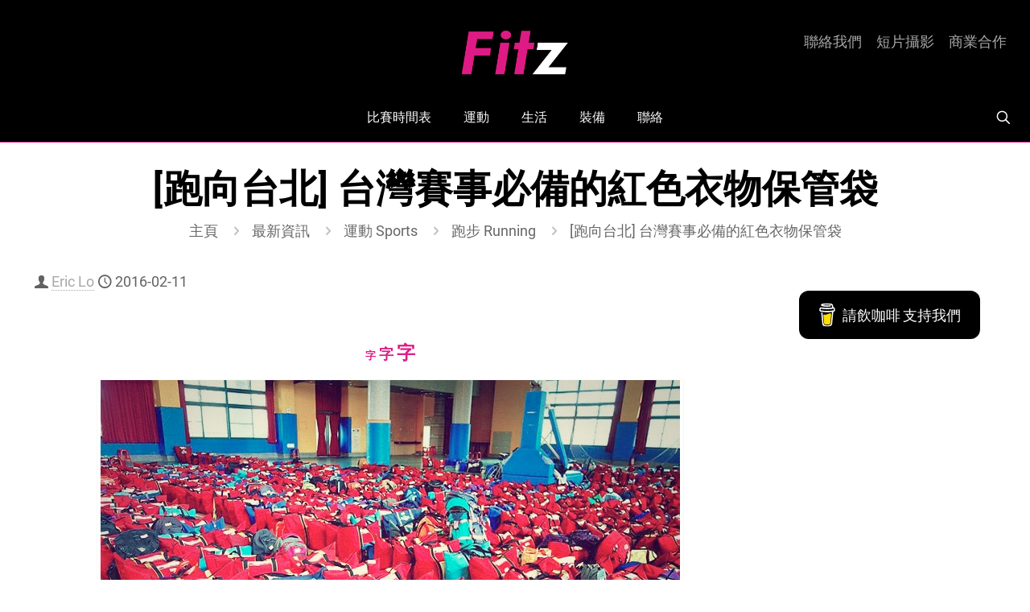

--- FILE ---
content_type: text/html; charset=utf-8
request_url: https://www.google.com/recaptcha/api2/anchor?ar=1&k=6LfAxJ0UAAAAAG0BR7NnDcmhCirNSCNxoTCbFwYE&co=aHR0cHM6Ly9maXR6LmhrOjQ0Mw..&hl=en&v=N67nZn4AqZkNcbeMu4prBgzg&size=invisible&anchor-ms=20000&execute-ms=30000&cb=uesyt1e1ap29
body_size: 48578
content:
<!DOCTYPE HTML><html dir="ltr" lang="en"><head><meta http-equiv="Content-Type" content="text/html; charset=UTF-8">
<meta http-equiv="X-UA-Compatible" content="IE=edge">
<title>reCAPTCHA</title>
<style type="text/css">
/* cyrillic-ext */
@font-face {
  font-family: 'Roboto';
  font-style: normal;
  font-weight: 400;
  font-stretch: 100%;
  src: url(//fonts.gstatic.com/s/roboto/v48/KFO7CnqEu92Fr1ME7kSn66aGLdTylUAMa3GUBHMdazTgWw.woff2) format('woff2');
  unicode-range: U+0460-052F, U+1C80-1C8A, U+20B4, U+2DE0-2DFF, U+A640-A69F, U+FE2E-FE2F;
}
/* cyrillic */
@font-face {
  font-family: 'Roboto';
  font-style: normal;
  font-weight: 400;
  font-stretch: 100%;
  src: url(//fonts.gstatic.com/s/roboto/v48/KFO7CnqEu92Fr1ME7kSn66aGLdTylUAMa3iUBHMdazTgWw.woff2) format('woff2');
  unicode-range: U+0301, U+0400-045F, U+0490-0491, U+04B0-04B1, U+2116;
}
/* greek-ext */
@font-face {
  font-family: 'Roboto';
  font-style: normal;
  font-weight: 400;
  font-stretch: 100%;
  src: url(//fonts.gstatic.com/s/roboto/v48/KFO7CnqEu92Fr1ME7kSn66aGLdTylUAMa3CUBHMdazTgWw.woff2) format('woff2');
  unicode-range: U+1F00-1FFF;
}
/* greek */
@font-face {
  font-family: 'Roboto';
  font-style: normal;
  font-weight: 400;
  font-stretch: 100%;
  src: url(//fonts.gstatic.com/s/roboto/v48/KFO7CnqEu92Fr1ME7kSn66aGLdTylUAMa3-UBHMdazTgWw.woff2) format('woff2');
  unicode-range: U+0370-0377, U+037A-037F, U+0384-038A, U+038C, U+038E-03A1, U+03A3-03FF;
}
/* math */
@font-face {
  font-family: 'Roboto';
  font-style: normal;
  font-weight: 400;
  font-stretch: 100%;
  src: url(//fonts.gstatic.com/s/roboto/v48/KFO7CnqEu92Fr1ME7kSn66aGLdTylUAMawCUBHMdazTgWw.woff2) format('woff2');
  unicode-range: U+0302-0303, U+0305, U+0307-0308, U+0310, U+0312, U+0315, U+031A, U+0326-0327, U+032C, U+032F-0330, U+0332-0333, U+0338, U+033A, U+0346, U+034D, U+0391-03A1, U+03A3-03A9, U+03B1-03C9, U+03D1, U+03D5-03D6, U+03F0-03F1, U+03F4-03F5, U+2016-2017, U+2034-2038, U+203C, U+2040, U+2043, U+2047, U+2050, U+2057, U+205F, U+2070-2071, U+2074-208E, U+2090-209C, U+20D0-20DC, U+20E1, U+20E5-20EF, U+2100-2112, U+2114-2115, U+2117-2121, U+2123-214F, U+2190, U+2192, U+2194-21AE, U+21B0-21E5, U+21F1-21F2, U+21F4-2211, U+2213-2214, U+2216-22FF, U+2308-230B, U+2310, U+2319, U+231C-2321, U+2336-237A, U+237C, U+2395, U+239B-23B7, U+23D0, U+23DC-23E1, U+2474-2475, U+25AF, U+25B3, U+25B7, U+25BD, U+25C1, U+25CA, U+25CC, U+25FB, U+266D-266F, U+27C0-27FF, U+2900-2AFF, U+2B0E-2B11, U+2B30-2B4C, U+2BFE, U+3030, U+FF5B, U+FF5D, U+1D400-1D7FF, U+1EE00-1EEFF;
}
/* symbols */
@font-face {
  font-family: 'Roboto';
  font-style: normal;
  font-weight: 400;
  font-stretch: 100%;
  src: url(//fonts.gstatic.com/s/roboto/v48/KFO7CnqEu92Fr1ME7kSn66aGLdTylUAMaxKUBHMdazTgWw.woff2) format('woff2');
  unicode-range: U+0001-000C, U+000E-001F, U+007F-009F, U+20DD-20E0, U+20E2-20E4, U+2150-218F, U+2190, U+2192, U+2194-2199, U+21AF, U+21E6-21F0, U+21F3, U+2218-2219, U+2299, U+22C4-22C6, U+2300-243F, U+2440-244A, U+2460-24FF, U+25A0-27BF, U+2800-28FF, U+2921-2922, U+2981, U+29BF, U+29EB, U+2B00-2BFF, U+4DC0-4DFF, U+FFF9-FFFB, U+10140-1018E, U+10190-1019C, U+101A0, U+101D0-101FD, U+102E0-102FB, U+10E60-10E7E, U+1D2C0-1D2D3, U+1D2E0-1D37F, U+1F000-1F0FF, U+1F100-1F1AD, U+1F1E6-1F1FF, U+1F30D-1F30F, U+1F315, U+1F31C, U+1F31E, U+1F320-1F32C, U+1F336, U+1F378, U+1F37D, U+1F382, U+1F393-1F39F, U+1F3A7-1F3A8, U+1F3AC-1F3AF, U+1F3C2, U+1F3C4-1F3C6, U+1F3CA-1F3CE, U+1F3D4-1F3E0, U+1F3ED, U+1F3F1-1F3F3, U+1F3F5-1F3F7, U+1F408, U+1F415, U+1F41F, U+1F426, U+1F43F, U+1F441-1F442, U+1F444, U+1F446-1F449, U+1F44C-1F44E, U+1F453, U+1F46A, U+1F47D, U+1F4A3, U+1F4B0, U+1F4B3, U+1F4B9, U+1F4BB, U+1F4BF, U+1F4C8-1F4CB, U+1F4D6, U+1F4DA, U+1F4DF, U+1F4E3-1F4E6, U+1F4EA-1F4ED, U+1F4F7, U+1F4F9-1F4FB, U+1F4FD-1F4FE, U+1F503, U+1F507-1F50B, U+1F50D, U+1F512-1F513, U+1F53E-1F54A, U+1F54F-1F5FA, U+1F610, U+1F650-1F67F, U+1F687, U+1F68D, U+1F691, U+1F694, U+1F698, U+1F6AD, U+1F6B2, U+1F6B9-1F6BA, U+1F6BC, U+1F6C6-1F6CF, U+1F6D3-1F6D7, U+1F6E0-1F6EA, U+1F6F0-1F6F3, U+1F6F7-1F6FC, U+1F700-1F7FF, U+1F800-1F80B, U+1F810-1F847, U+1F850-1F859, U+1F860-1F887, U+1F890-1F8AD, U+1F8B0-1F8BB, U+1F8C0-1F8C1, U+1F900-1F90B, U+1F93B, U+1F946, U+1F984, U+1F996, U+1F9E9, U+1FA00-1FA6F, U+1FA70-1FA7C, U+1FA80-1FA89, U+1FA8F-1FAC6, U+1FACE-1FADC, U+1FADF-1FAE9, U+1FAF0-1FAF8, U+1FB00-1FBFF;
}
/* vietnamese */
@font-face {
  font-family: 'Roboto';
  font-style: normal;
  font-weight: 400;
  font-stretch: 100%;
  src: url(//fonts.gstatic.com/s/roboto/v48/KFO7CnqEu92Fr1ME7kSn66aGLdTylUAMa3OUBHMdazTgWw.woff2) format('woff2');
  unicode-range: U+0102-0103, U+0110-0111, U+0128-0129, U+0168-0169, U+01A0-01A1, U+01AF-01B0, U+0300-0301, U+0303-0304, U+0308-0309, U+0323, U+0329, U+1EA0-1EF9, U+20AB;
}
/* latin-ext */
@font-face {
  font-family: 'Roboto';
  font-style: normal;
  font-weight: 400;
  font-stretch: 100%;
  src: url(//fonts.gstatic.com/s/roboto/v48/KFO7CnqEu92Fr1ME7kSn66aGLdTylUAMa3KUBHMdazTgWw.woff2) format('woff2');
  unicode-range: U+0100-02BA, U+02BD-02C5, U+02C7-02CC, U+02CE-02D7, U+02DD-02FF, U+0304, U+0308, U+0329, U+1D00-1DBF, U+1E00-1E9F, U+1EF2-1EFF, U+2020, U+20A0-20AB, U+20AD-20C0, U+2113, U+2C60-2C7F, U+A720-A7FF;
}
/* latin */
@font-face {
  font-family: 'Roboto';
  font-style: normal;
  font-weight: 400;
  font-stretch: 100%;
  src: url(//fonts.gstatic.com/s/roboto/v48/KFO7CnqEu92Fr1ME7kSn66aGLdTylUAMa3yUBHMdazQ.woff2) format('woff2');
  unicode-range: U+0000-00FF, U+0131, U+0152-0153, U+02BB-02BC, U+02C6, U+02DA, U+02DC, U+0304, U+0308, U+0329, U+2000-206F, U+20AC, U+2122, U+2191, U+2193, U+2212, U+2215, U+FEFF, U+FFFD;
}
/* cyrillic-ext */
@font-face {
  font-family: 'Roboto';
  font-style: normal;
  font-weight: 500;
  font-stretch: 100%;
  src: url(//fonts.gstatic.com/s/roboto/v48/KFO7CnqEu92Fr1ME7kSn66aGLdTylUAMa3GUBHMdazTgWw.woff2) format('woff2');
  unicode-range: U+0460-052F, U+1C80-1C8A, U+20B4, U+2DE0-2DFF, U+A640-A69F, U+FE2E-FE2F;
}
/* cyrillic */
@font-face {
  font-family: 'Roboto';
  font-style: normal;
  font-weight: 500;
  font-stretch: 100%;
  src: url(//fonts.gstatic.com/s/roboto/v48/KFO7CnqEu92Fr1ME7kSn66aGLdTylUAMa3iUBHMdazTgWw.woff2) format('woff2');
  unicode-range: U+0301, U+0400-045F, U+0490-0491, U+04B0-04B1, U+2116;
}
/* greek-ext */
@font-face {
  font-family: 'Roboto';
  font-style: normal;
  font-weight: 500;
  font-stretch: 100%;
  src: url(//fonts.gstatic.com/s/roboto/v48/KFO7CnqEu92Fr1ME7kSn66aGLdTylUAMa3CUBHMdazTgWw.woff2) format('woff2');
  unicode-range: U+1F00-1FFF;
}
/* greek */
@font-face {
  font-family: 'Roboto';
  font-style: normal;
  font-weight: 500;
  font-stretch: 100%;
  src: url(//fonts.gstatic.com/s/roboto/v48/KFO7CnqEu92Fr1ME7kSn66aGLdTylUAMa3-UBHMdazTgWw.woff2) format('woff2');
  unicode-range: U+0370-0377, U+037A-037F, U+0384-038A, U+038C, U+038E-03A1, U+03A3-03FF;
}
/* math */
@font-face {
  font-family: 'Roboto';
  font-style: normal;
  font-weight: 500;
  font-stretch: 100%;
  src: url(//fonts.gstatic.com/s/roboto/v48/KFO7CnqEu92Fr1ME7kSn66aGLdTylUAMawCUBHMdazTgWw.woff2) format('woff2');
  unicode-range: U+0302-0303, U+0305, U+0307-0308, U+0310, U+0312, U+0315, U+031A, U+0326-0327, U+032C, U+032F-0330, U+0332-0333, U+0338, U+033A, U+0346, U+034D, U+0391-03A1, U+03A3-03A9, U+03B1-03C9, U+03D1, U+03D5-03D6, U+03F0-03F1, U+03F4-03F5, U+2016-2017, U+2034-2038, U+203C, U+2040, U+2043, U+2047, U+2050, U+2057, U+205F, U+2070-2071, U+2074-208E, U+2090-209C, U+20D0-20DC, U+20E1, U+20E5-20EF, U+2100-2112, U+2114-2115, U+2117-2121, U+2123-214F, U+2190, U+2192, U+2194-21AE, U+21B0-21E5, U+21F1-21F2, U+21F4-2211, U+2213-2214, U+2216-22FF, U+2308-230B, U+2310, U+2319, U+231C-2321, U+2336-237A, U+237C, U+2395, U+239B-23B7, U+23D0, U+23DC-23E1, U+2474-2475, U+25AF, U+25B3, U+25B7, U+25BD, U+25C1, U+25CA, U+25CC, U+25FB, U+266D-266F, U+27C0-27FF, U+2900-2AFF, U+2B0E-2B11, U+2B30-2B4C, U+2BFE, U+3030, U+FF5B, U+FF5D, U+1D400-1D7FF, U+1EE00-1EEFF;
}
/* symbols */
@font-face {
  font-family: 'Roboto';
  font-style: normal;
  font-weight: 500;
  font-stretch: 100%;
  src: url(//fonts.gstatic.com/s/roboto/v48/KFO7CnqEu92Fr1ME7kSn66aGLdTylUAMaxKUBHMdazTgWw.woff2) format('woff2');
  unicode-range: U+0001-000C, U+000E-001F, U+007F-009F, U+20DD-20E0, U+20E2-20E4, U+2150-218F, U+2190, U+2192, U+2194-2199, U+21AF, U+21E6-21F0, U+21F3, U+2218-2219, U+2299, U+22C4-22C6, U+2300-243F, U+2440-244A, U+2460-24FF, U+25A0-27BF, U+2800-28FF, U+2921-2922, U+2981, U+29BF, U+29EB, U+2B00-2BFF, U+4DC0-4DFF, U+FFF9-FFFB, U+10140-1018E, U+10190-1019C, U+101A0, U+101D0-101FD, U+102E0-102FB, U+10E60-10E7E, U+1D2C0-1D2D3, U+1D2E0-1D37F, U+1F000-1F0FF, U+1F100-1F1AD, U+1F1E6-1F1FF, U+1F30D-1F30F, U+1F315, U+1F31C, U+1F31E, U+1F320-1F32C, U+1F336, U+1F378, U+1F37D, U+1F382, U+1F393-1F39F, U+1F3A7-1F3A8, U+1F3AC-1F3AF, U+1F3C2, U+1F3C4-1F3C6, U+1F3CA-1F3CE, U+1F3D4-1F3E0, U+1F3ED, U+1F3F1-1F3F3, U+1F3F5-1F3F7, U+1F408, U+1F415, U+1F41F, U+1F426, U+1F43F, U+1F441-1F442, U+1F444, U+1F446-1F449, U+1F44C-1F44E, U+1F453, U+1F46A, U+1F47D, U+1F4A3, U+1F4B0, U+1F4B3, U+1F4B9, U+1F4BB, U+1F4BF, U+1F4C8-1F4CB, U+1F4D6, U+1F4DA, U+1F4DF, U+1F4E3-1F4E6, U+1F4EA-1F4ED, U+1F4F7, U+1F4F9-1F4FB, U+1F4FD-1F4FE, U+1F503, U+1F507-1F50B, U+1F50D, U+1F512-1F513, U+1F53E-1F54A, U+1F54F-1F5FA, U+1F610, U+1F650-1F67F, U+1F687, U+1F68D, U+1F691, U+1F694, U+1F698, U+1F6AD, U+1F6B2, U+1F6B9-1F6BA, U+1F6BC, U+1F6C6-1F6CF, U+1F6D3-1F6D7, U+1F6E0-1F6EA, U+1F6F0-1F6F3, U+1F6F7-1F6FC, U+1F700-1F7FF, U+1F800-1F80B, U+1F810-1F847, U+1F850-1F859, U+1F860-1F887, U+1F890-1F8AD, U+1F8B0-1F8BB, U+1F8C0-1F8C1, U+1F900-1F90B, U+1F93B, U+1F946, U+1F984, U+1F996, U+1F9E9, U+1FA00-1FA6F, U+1FA70-1FA7C, U+1FA80-1FA89, U+1FA8F-1FAC6, U+1FACE-1FADC, U+1FADF-1FAE9, U+1FAF0-1FAF8, U+1FB00-1FBFF;
}
/* vietnamese */
@font-face {
  font-family: 'Roboto';
  font-style: normal;
  font-weight: 500;
  font-stretch: 100%;
  src: url(//fonts.gstatic.com/s/roboto/v48/KFO7CnqEu92Fr1ME7kSn66aGLdTylUAMa3OUBHMdazTgWw.woff2) format('woff2');
  unicode-range: U+0102-0103, U+0110-0111, U+0128-0129, U+0168-0169, U+01A0-01A1, U+01AF-01B0, U+0300-0301, U+0303-0304, U+0308-0309, U+0323, U+0329, U+1EA0-1EF9, U+20AB;
}
/* latin-ext */
@font-face {
  font-family: 'Roboto';
  font-style: normal;
  font-weight: 500;
  font-stretch: 100%;
  src: url(//fonts.gstatic.com/s/roboto/v48/KFO7CnqEu92Fr1ME7kSn66aGLdTylUAMa3KUBHMdazTgWw.woff2) format('woff2');
  unicode-range: U+0100-02BA, U+02BD-02C5, U+02C7-02CC, U+02CE-02D7, U+02DD-02FF, U+0304, U+0308, U+0329, U+1D00-1DBF, U+1E00-1E9F, U+1EF2-1EFF, U+2020, U+20A0-20AB, U+20AD-20C0, U+2113, U+2C60-2C7F, U+A720-A7FF;
}
/* latin */
@font-face {
  font-family: 'Roboto';
  font-style: normal;
  font-weight: 500;
  font-stretch: 100%;
  src: url(//fonts.gstatic.com/s/roboto/v48/KFO7CnqEu92Fr1ME7kSn66aGLdTylUAMa3yUBHMdazQ.woff2) format('woff2');
  unicode-range: U+0000-00FF, U+0131, U+0152-0153, U+02BB-02BC, U+02C6, U+02DA, U+02DC, U+0304, U+0308, U+0329, U+2000-206F, U+20AC, U+2122, U+2191, U+2193, U+2212, U+2215, U+FEFF, U+FFFD;
}
/* cyrillic-ext */
@font-face {
  font-family: 'Roboto';
  font-style: normal;
  font-weight: 900;
  font-stretch: 100%;
  src: url(//fonts.gstatic.com/s/roboto/v48/KFO7CnqEu92Fr1ME7kSn66aGLdTylUAMa3GUBHMdazTgWw.woff2) format('woff2');
  unicode-range: U+0460-052F, U+1C80-1C8A, U+20B4, U+2DE0-2DFF, U+A640-A69F, U+FE2E-FE2F;
}
/* cyrillic */
@font-face {
  font-family: 'Roboto';
  font-style: normal;
  font-weight: 900;
  font-stretch: 100%;
  src: url(//fonts.gstatic.com/s/roboto/v48/KFO7CnqEu92Fr1ME7kSn66aGLdTylUAMa3iUBHMdazTgWw.woff2) format('woff2');
  unicode-range: U+0301, U+0400-045F, U+0490-0491, U+04B0-04B1, U+2116;
}
/* greek-ext */
@font-face {
  font-family: 'Roboto';
  font-style: normal;
  font-weight: 900;
  font-stretch: 100%;
  src: url(//fonts.gstatic.com/s/roboto/v48/KFO7CnqEu92Fr1ME7kSn66aGLdTylUAMa3CUBHMdazTgWw.woff2) format('woff2');
  unicode-range: U+1F00-1FFF;
}
/* greek */
@font-face {
  font-family: 'Roboto';
  font-style: normal;
  font-weight: 900;
  font-stretch: 100%;
  src: url(//fonts.gstatic.com/s/roboto/v48/KFO7CnqEu92Fr1ME7kSn66aGLdTylUAMa3-UBHMdazTgWw.woff2) format('woff2');
  unicode-range: U+0370-0377, U+037A-037F, U+0384-038A, U+038C, U+038E-03A1, U+03A3-03FF;
}
/* math */
@font-face {
  font-family: 'Roboto';
  font-style: normal;
  font-weight: 900;
  font-stretch: 100%;
  src: url(//fonts.gstatic.com/s/roboto/v48/KFO7CnqEu92Fr1ME7kSn66aGLdTylUAMawCUBHMdazTgWw.woff2) format('woff2');
  unicode-range: U+0302-0303, U+0305, U+0307-0308, U+0310, U+0312, U+0315, U+031A, U+0326-0327, U+032C, U+032F-0330, U+0332-0333, U+0338, U+033A, U+0346, U+034D, U+0391-03A1, U+03A3-03A9, U+03B1-03C9, U+03D1, U+03D5-03D6, U+03F0-03F1, U+03F4-03F5, U+2016-2017, U+2034-2038, U+203C, U+2040, U+2043, U+2047, U+2050, U+2057, U+205F, U+2070-2071, U+2074-208E, U+2090-209C, U+20D0-20DC, U+20E1, U+20E5-20EF, U+2100-2112, U+2114-2115, U+2117-2121, U+2123-214F, U+2190, U+2192, U+2194-21AE, U+21B0-21E5, U+21F1-21F2, U+21F4-2211, U+2213-2214, U+2216-22FF, U+2308-230B, U+2310, U+2319, U+231C-2321, U+2336-237A, U+237C, U+2395, U+239B-23B7, U+23D0, U+23DC-23E1, U+2474-2475, U+25AF, U+25B3, U+25B7, U+25BD, U+25C1, U+25CA, U+25CC, U+25FB, U+266D-266F, U+27C0-27FF, U+2900-2AFF, U+2B0E-2B11, U+2B30-2B4C, U+2BFE, U+3030, U+FF5B, U+FF5D, U+1D400-1D7FF, U+1EE00-1EEFF;
}
/* symbols */
@font-face {
  font-family: 'Roboto';
  font-style: normal;
  font-weight: 900;
  font-stretch: 100%;
  src: url(//fonts.gstatic.com/s/roboto/v48/KFO7CnqEu92Fr1ME7kSn66aGLdTylUAMaxKUBHMdazTgWw.woff2) format('woff2');
  unicode-range: U+0001-000C, U+000E-001F, U+007F-009F, U+20DD-20E0, U+20E2-20E4, U+2150-218F, U+2190, U+2192, U+2194-2199, U+21AF, U+21E6-21F0, U+21F3, U+2218-2219, U+2299, U+22C4-22C6, U+2300-243F, U+2440-244A, U+2460-24FF, U+25A0-27BF, U+2800-28FF, U+2921-2922, U+2981, U+29BF, U+29EB, U+2B00-2BFF, U+4DC0-4DFF, U+FFF9-FFFB, U+10140-1018E, U+10190-1019C, U+101A0, U+101D0-101FD, U+102E0-102FB, U+10E60-10E7E, U+1D2C0-1D2D3, U+1D2E0-1D37F, U+1F000-1F0FF, U+1F100-1F1AD, U+1F1E6-1F1FF, U+1F30D-1F30F, U+1F315, U+1F31C, U+1F31E, U+1F320-1F32C, U+1F336, U+1F378, U+1F37D, U+1F382, U+1F393-1F39F, U+1F3A7-1F3A8, U+1F3AC-1F3AF, U+1F3C2, U+1F3C4-1F3C6, U+1F3CA-1F3CE, U+1F3D4-1F3E0, U+1F3ED, U+1F3F1-1F3F3, U+1F3F5-1F3F7, U+1F408, U+1F415, U+1F41F, U+1F426, U+1F43F, U+1F441-1F442, U+1F444, U+1F446-1F449, U+1F44C-1F44E, U+1F453, U+1F46A, U+1F47D, U+1F4A3, U+1F4B0, U+1F4B3, U+1F4B9, U+1F4BB, U+1F4BF, U+1F4C8-1F4CB, U+1F4D6, U+1F4DA, U+1F4DF, U+1F4E3-1F4E6, U+1F4EA-1F4ED, U+1F4F7, U+1F4F9-1F4FB, U+1F4FD-1F4FE, U+1F503, U+1F507-1F50B, U+1F50D, U+1F512-1F513, U+1F53E-1F54A, U+1F54F-1F5FA, U+1F610, U+1F650-1F67F, U+1F687, U+1F68D, U+1F691, U+1F694, U+1F698, U+1F6AD, U+1F6B2, U+1F6B9-1F6BA, U+1F6BC, U+1F6C6-1F6CF, U+1F6D3-1F6D7, U+1F6E0-1F6EA, U+1F6F0-1F6F3, U+1F6F7-1F6FC, U+1F700-1F7FF, U+1F800-1F80B, U+1F810-1F847, U+1F850-1F859, U+1F860-1F887, U+1F890-1F8AD, U+1F8B0-1F8BB, U+1F8C0-1F8C1, U+1F900-1F90B, U+1F93B, U+1F946, U+1F984, U+1F996, U+1F9E9, U+1FA00-1FA6F, U+1FA70-1FA7C, U+1FA80-1FA89, U+1FA8F-1FAC6, U+1FACE-1FADC, U+1FADF-1FAE9, U+1FAF0-1FAF8, U+1FB00-1FBFF;
}
/* vietnamese */
@font-face {
  font-family: 'Roboto';
  font-style: normal;
  font-weight: 900;
  font-stretch: 100%;
  src: url(//fonts.gstatic.com/s/roboto/v48/KFO7CnqEu92Fr1ME7kSn66aGLdTylUAMa3OUBHMdazTgWw.woff2) format('woff2');
  unicode-range: U+0102-0103, U+0110-0111, U+0128-0129, U+0168-0169, U+01A0-01A1, U+01AF-01B0, U+0300-0301, U+0303-0304, U+0308-0309, U+0323, U+0329, U+1EA0-1EF9, U+20AB;
}
/* latin-ext */
@font-face {
  font-family: 'Roboto';
  font-style: normal;
  font-weight: 900;
  font-stretch: 100%;
  src: url(//fonts.gstatic.com/s/roboto/v48/KFO7CnqEu92Fr1ME7kSn66aGLdTylUAMa3KUBHMdazTgWw.woff2) format('woff2');
  unicode-range: U+0100-02BA, U+02BD-02C5, U+02C7-02CC, U+02CE-02D7, U+02DD-02FF, U+0304, U+0308, U+0329, U+1D00-1DBF, U+1E00-1E9F, U+1EF2-1EFF, U+2020, U+20A0-20AB, U+20AD-20C0, U+2113, U+2C60-2C7F, U+A720-A7FF;
}
/* latin */
@font-face {
  font-family: 'Roboto';
  font-style: normal;
  font-weight: 900;
  font-stretch: 100%;
  src: url(//fonts.gstatic.com/s/roboto/v48/KFO7CnqEu92Fr1ME7kSn66aGLdTylUAMa3yUBHMdazQ.woff2) format('woff2');
  unicode-range: U+0000-00FF, U+0131, U+0152-0153, U+02BB-02BC, U+02C6, U+02DA, U+02DC, U+0304, U+0308, U+0329, U+2000-206F, U+20AC, U+2122, U+2191, U+2193, U+2212, U+2215, U+FEFF, U+FFFD;
}

</style>
<link rel="stylesheet" type="text/css" href="https://www.gstatic.com/recaptcha/releases/N67nZn4AqZkNcbeMu4prBgzg/styles__ltr.css">
<script nonce="W767m6w0h1vIxjuKhlisWw" type="text/javascript">window['__recaptcha_api'] = 'https://www.google.com/recaptcha/api2/';</script>
<script type="text/javascript" src="https://www.gstatic.com/recaptcha/releases/N67nZn4AqZkNcbeMu4prBgzg/recaptcha__en.js" nonce="W767m6w0h1vIxjuKhlisWw">
      
    </script></head>
<body><div id="rc-anchor-alert" class="rc-anchor-alert"></div>
<input type="hidden" id="recaptcha-token" value="[base64]">
<script type="text/javascript" nonce="W767m6w0h1vIxjuKhlisWw">
      recaptcha.anchor.Main.init("[\x22ainput\x22,[\x22bgdata\x22,\x22\x22,\[base64]/[base64]/[base64]/[base64]/[base64]/[base64]/KGcoTywyNTMsTy5PKSxVRyhPLEMpKTpnKE8sMjUzLEMpLE8pKSxsKSksTykpfSxieT1mdW5jdGlvbihDLE8sdSxsKXtmb3IobD0odT1SKEMpLDApO08+MDtPLS0pbD1sPDw4fFooQyk7ZyhDLHUsbCl9LFVHPWZ1bmN0aW9uKEMsTyl7Qy5pLmxlbmd0aD4xMDQ/[base64]/[base64]/[base64]/[base64]/[base64]/[base64]/[base64]\\u003d\x22,\[base64]\x22,\x22e8K5esOvZ8KHTMOUThZqJsKRW8OVRH5Ow6jCiinCsmnCiDDCsVDDkV92w6YkD8OoUHE0wp/[base64]/Cg07DkmvDrsOtWRQURsKJw4V9w4TDslPDu8OQE8KiYCTDpn7DvMKoI8OMGlkRw6g4WsOVwp45C8OlCAcLwpvCncOtwoBDwqYEUX7DrlsYwrrDjsKWwoTDpsKNwpVnADPCjMK4N34GwpPDkMKWPQsIIcO7wrvCnhrDtcOVRGQiwo3CosKpM8O6U0DCuMOdw7/DkMK1w5HDu25Zw6lmUDR5w5tFX1kqE0PDocO1K2/ChFfCi0LDjsObCHTCm8K+Pj7CsG/Cj05IPMODwonCn3DDtWgvAU7DjHfDq8KMwpsTGkYrbMORUMKrwp/CpsOHAhzDmhTDqsOGKcOQwp/DqMKHcEjDh2DDjyViwrzCpcO4MMOucz5mY27CnMKaJMOSFsKjE3nCl8K9NsK9TxvDqS/DpcObAMKwwpF1wpPCm8Ouw4DDshwlFWnDvVAdwq3CusKCVcKnwoTDnhbCpcKOwr/DjcK5KX7Cn8OWLEoXw4k5IlbCo8OHw4bDgcOLOWdVw7wrw6bDqUFew48aakrCtAh5w4/DlnvDghHDhsKCXjHDk8O1wrjDnsKUw5Y2TyIJw7ELJsOac8OUOVDCpMKzwonCuMO6MMOBwqs5DcO8wqnCu8K6w49UFcKEeMKzTRXCh8OjwqEuwrBdwpvDj3rCrsOcw6PCnzLDocKjwr7DusKBMsO0T0pCw4rCqQ4oU8Kkwo/Dh8KIw6rCssKJXcKvw4HDlsKbCcO7wrjDnMKDwqPDo1YHG0cOw4XCohPCt2oww6YmJShXwqIVdsOTwow/wpHDhsKvH8K4FUtWe3PCgcOQMQ9XRMK0wqg4NcOOw43DtHQlfcKHA8ONw7bDqQjDvMOlw55bGcOLw7jDgxJ9wrLCtsO2wrcQOztYTsO0bQDCnm4/wrYZw77CviDCjhPDvMKow4EPwq3DtlTCosKNw5HClSDDm8KbYsO0w5EFZmLCscKlcy42wrNfw6XCnMKkw5/Du8OoZ8KHwqVBbhvDhMOgWcKeScOqeMOTwqHChyXCt8KLw7fCrW1kKEM6w71QRyrCnMK1AVFRBXF/w5BHw77CncO8Mj3CksOODGrDnMOIw5PCi2HCusKoZMK1SsKowqdywpo1w5/Duw/ConvCmMKiw6dre0VpM8KGwpLDgFLDrMKWHD3DmmsuwpbCtcOtwpYQwoXCksOTwq/DgjjDiHo1e3/CgRMJEcKHXsONw6MYWcKkVsOjLkA7w73Ck8Oufh/[base64]/HMOvwozCpkDCqcOjT8Kdwr/Cpy4XQHTDocOjwq/DtUECG1HDt8ORKcOhw6NtwqzDqsKBdnnCr0TDmjPCq8KOwozDq342e8OgLMOCKsK3wrdwwr3Cqx7Dk8OVw4Q9BcO1fsK7Z8K4dMKHw44Dw4x1wrlQf8OGwp3DoMKUw7Jbw7XDjcONw5FnwqUCwpEMw6TDvnZVw64Sw77DnsKUwrzCvTHDr1rCsjjDqynDhMO8wq/DrsKnwr9sBwoZLUJefCTCownDiMKvw5XDjcKvacKWw5l0HwDClmUCawDDtg5DZMOUG8KXDQrDiULDuwLCsnXDhQTDv8OMVnxaw73DgsOaDVjCg8KjRcOIwqNUwprDjsOowrjDtsKNw53Dl8KlD8KyVSbCrMOdFStPw6fDrnvDlcK/FsOlwrJ5woDDtsO4w5oJw7LCgCoyYcOiw6IxVm8GXXoiRXMwf8Orw4lAMSXCs0LClSluGkPCuMKkw55FYGpvwqotWh5ecDokw4Ekw5MYw5VewrjCvDbDvE/CuxjCoj3DrUQ8EysTRHbCox9vHcOpwrHCsUPChsOhVsO4PsKbw6DDj8KEOsK4wrB8wrrDlg/[base64]/ClMKEwopZwr89P8KzEcKOK8O5Wg8awqB6DMK1wo/CgULCjTBWwrHClsK0H8O8w6kCVcKRUxgwwpVYwrIaXsKtMcK8WsOGcVNQwrzClsOWEUo5SVV5Pm5wekDDslE6LsOmVMOYwofDvcK2czZVcMObCSxxfcK9w7XDiAxuwrd7UTjCnFNeWHHDocOUw6/Dn8KJKCLCuVxHExbCoHjDqcK7EHvCrXIRwp7CqMKBw4rDjRnDuWU/w63CkMOVwpljw6HCvMO1V8OULsKqw6DCqcOrPB4IFGPCr8OeAcOvwqIwDcKFDnbDksOzLMKjKTvDqlnCssONw5bCoELCtMKxEcO2w7PCiyw3IhXCjwIDwr3Di8OWS8OuRcKzHsKYw53DlVDCocOlwpPCmsKYFGtuw6/CgsOXwqjClQMpecOzw6PCmStCw6bDgcKtw7/Du8OLwqTDrMOlOMKYwpLCkEXDjm/DkDgrw451wq7CjkUxwrXDo8Khw43DlTljHQV6I8OTZcKjUcOQa8KKUxZvwoZpw4wbwp5mMXfCjg46E8KUM8KRw7E6wqzDqsKIZ0/DvWEew55dwrbChVVOwqF5wq49HFnDi2BTDWpywo/Dt8OvGsKRMX/CsMO3w4Rkw6zDtsOtA8KHw69cw5YXEWwzw4x7CEjCvxfChyLDrHbDjmbDlk57wqfClXvDm8KCw4vCgiLDsMOJQjlgw6N+w4wlw4/DucO2WTVMwp82wpsJW8K6YMOfYMOHXmhrfsKQMwPDhcOMa8KrcBcCwrvCn8OBw5XDmsO5BWoDw5sLMT/DoFjDlcO2EMKSwoTDmDDDt8Olw4BUw5wvwoJmwrtkw67CoU5Xw68JTxhawoTCrcKCw53CosKtwrTChMKZw4I7A30sY8Kgw500Vm1aHzBbEFHDmsKLw5Y6BsKLwpxvYcOCBFPDiC/CqMKtwpnDqQUlw4/[base64]/wpTDicOIw4jCh13Dr1AnJMOEU8KLd8OPTsOow6/Dm2M3w6jCsn95wqMdw4EnwobDs8KSwr3Dh1HCim/DtsOjMHXDqD/[base64]/DqsO5ZsOYZcKLwpPDhSrCh8OsSHFGw4PDqz/[base64]/DssOLw5MKcz/Dh3fCkC3Cn8O7wpPDmTzCpzDCh8OGwqQFw5BmwrwjwpzCpsKjwrXClRNBw6x/PHXCg8KJwoJtH1g5Y01LYU3DmMKyfwAeJQRuRMOxNcOUK8KXeQzCsMONbhHDrsKpD8KAw5rDmDoqKjEMw7sCQ8O7w6/CgyNoUcO5XBbCn8OCwr9Cwq49EMOzJyrDlSDCqxsqw7wFw5TCv8KSw4rDh0ocJkN7UMOXEsOAJsOuw4TDmClSwqrCgcOyeSwceMO+SMOZwrvDvMOeHAfDscOcw7g2w54jTQzCt8K9RRLDvXVkw6rDn8K1SsKmwo3DgmQfw5nDhMKwL8OvF8OuwpgHK0/CnT4pT3xGwrjCmSsTPMKwwpzCmWnClcOxw7EsO1jCnlnCqcOBwop+ElJawqMeaTnChErDrMK+Wy0+w5fCvBoNNgEjdEI3FDnDgwRJw4Qaw59aNsK4w5J5fMOcfsKswop5wo8mfRF+wrzDsEJ7w6Z5HsKfw5A9woLDlgrCvjcfYsOww4USwrdPW8Kcw7vDlC7DqC/[base64]/DjcKtUX/Ckk3Cr8Oww7xIwp/CisOwIzHCrCNXYcOXM8OlATbDtCI+P8OqNBfCsEzDmQwHwpg7T1fDqR44w7czZCzDtmnDiMKDTBbDm2TDsnTDtMONGHo1ODAVwqtQwo4bwr1TTAlRw43CtsKtw7HDugQVwr4IwpPDmcOqw60pw5/CisOSfmAxwoNXazBlwqjCln89WcOUwpHCighkRUnCkW5uw6LCiEFVw4LCp8OrJhVpQyPCkjzCkAshaDd6w51/[base64]/DkmDDp3vCoMOKwoDCoBXCsHLClMO3w6ccw510w7NGfjsSw4rDvsKcw7sywpXDt8KCW8OlwpF/G8Oaw7tUPH/CoU1mw5xsw6oIw7cWwpXClMO3A2XChWTDvR/CiT/DnsKJwq7CuMOVWMO4UMOEanJMw4Zww7bCjGTDusOlC8Olw7t2w4PDgSRNOyHDrBvCjCtKwoDDgS5+JzvDpMKAfDlnw65RQcKoMFXCimdHD8Obwox0w4DDtcOANAHDtcO2wop/L8KeD3bDsEEXwqQCw7JnJ1MVwozDgMO1w7g+IkU8NTPCt8OnMsKxbcOuw6NPHg86wqc5w5jCkWksw4fCqcKaN8OXS8KqFMKGBnDDh3Aoc0jDu8KMwpk3G8OJw4LDg8KTSi7CuwjDlcO4JMKDwpIrwrTDscKBwq/DssOMJsOlw5XDonYjD8OBwofCmsOYK3LDlUc+P8O5J2xywpTDjMOOAFvDpHY+UsO4wqMvR3B1JSvDk8K6w4xmQcOnJEDCsjnDo8K+w4JawpQDwpTDvHTDoE4uwpvCmcKwwqRCE8KCTMOYHCbCtcKDE1QZw6ZbI1o7U0/CgsKbwpYachZ4IcKowqfCoAnDjMKMw4FMw5QCwoTDgsKXDGUpXMOhDEvCvT3DvsOXw6wJKGDDr8OBZ2DCu8Oyw6AawrYvwqMCWXjDoMKWacKKBsKHIkNVwrfCswtHNkjCr3RWdcK4HQ8pwr/CtMK6QmLDs8OCZMKcw63CmcKbLsOTwrBjwrvDl8KxcMO/w5zCv8KMWcKSIlDCi2XCmBQbRsK9w6DCvsOhw61Tw7wnC8KWw4xjBGnDuBxQbcOiCsKRTAgBw6VqQsOdXcKhwpLCosKbwpdxUR3CqMO9woDDkwzDrWjDlsK3JsKawofCl3/DpWjCsmHCsnBjwrMxesKlw7rCjsO5wps8wpvDpMK8ZDZ9wrt4T8OjIn4CwqZ7wrvDnldnbnfCsi3CosK/[base64]/DhT5CQA/DuSHDoEoHw59swq/[base64]/w7oOw43Cnn/DoFvDi8OrwrE2wp/Ci1wAFxJEwq/Cg35MIh53WhfCuMOJw587w6M/w5s2FMKWLsKdw7sDwqwVTWbDucOQw5ZLwrrCtBYzw5kBQcKww5zDv8KbesK3FGbDvcONw7bDkDwlcXU2wpwBDsKQE8K0fQLDl8Ovw7bDlsOFKsOSAnggP2dHwq/CtQ85woXDqwLChVcUw5zCicOEw7rCiWnCkMKsWUQqBMOwwrrDonR7wprDkcOXwqPDs8KkFB3DiEhMLXRCMFHCnXjCkTTDkkA2w7YZw67DgsK+XUMYwpDCmcOxw5IQZHzDg8KXU8OQS8OXW8KXwpV/BG1kw5Vsw4/DjVrDmsKlfcKRw4DDmsKyw4vDjyBCbwBTw7ZeZ8K1w64oAA3DqB7Co8OFw5jDpcO9w7fDj8K8OnvDhcOhwqXCglzDosOZKHTDoMOuwqPDrg/CjCoow41Bw6XDgsOPXlZoAl/CqMO8wpXCmMOjU8ObW8OXL8KsdsKBO8KcTCjCulBBJ8KIw5vDoMKswpzDhj45F8OOwoHDmcKkGnMCwq7CnsKaMmDDoFM5DATCuAgeNMOsYzvDlTYMWSDDnsKlAG7Dq00Qw6wpXsOVIMKvwpfDucKLwqMqwr7DiDjCmcKMw4jClXgXwq/[base64]/CmxfDosKIHsOTXmldU34UworChjhPw7jDqsKIY8O1w6fDtUh+wrt2VMK3woxfJRp2LRTDumTClUtAaMODw4onVsOkwqxzQAjDlzA4wpXDjsKlOMKrfsK7CsOFwpDCqcKjw4V+wrZSQcOSc0DDp2ZzwqzDmR/CsRUUw71aQcKswo4/wozDh8Ouw70AHhhVwo/CqsO2RUrCpcKxTMKGw7Rjw7wXDsOFHcOwD8Kew7k0VsOrCxHCgmZcQlQHwofDhzsFw7nDncO6csOWLsOjwrDCo8OzF1LCiMOEJCNqw5nCtsOnbsKIeHXCk8KzdQzDucKGwoliw5RJwqTDssKXGltMN8O6VmDCo2VdHcKfVDLCqsKSwrxOTh/CoUfCvF/CnzTDp20ew7YCwpbDsHLDp1FkaMOPIBAdw6vDt8KVPE7DhQLDusKIwqMYwqUIwqkcHQbDhzHCisKuwrEjwol8Nn59w7JBZ8O9TsKqeMOswqh+w5zDogg+w4rDv8KjRU/Cl8KAwqdNwqjCmsKTM8OmZh3CmB/[base64]/Cp8KtwrJCGh8dKsOHwpMBISA2wqEEZsKswo87HxXCpEfCmMKDwoBuccKFLsOhwpLCsMKfwrM1SsKZe8OcPMK6wqYKB8OPQQYuHsKbFhzDlcOEw7FbD8OHMyjDpcKjwq3DgcKtwpdNUkAhCTxDwqvCrGYfw54OZ3LDhgnCmcKAbcKAw7zDjyh9bEnCrHXDqG/Dj8ONS8Ouw5DDh2PCknDDvsKKd3wmN8O5LsKqN3A9KUMMwpbCsTQSw67DosOOwpYKwqfDvMKpw7MWDGZCKMOTwqzDqBJ/RMOgSyo6ey0ww6smDMKlwpfDshFiOB9sFcOrwoINwoYFwobCpcOVwrouGsOEcsO+FzTDi8Oow5F/a8KRLgdBQsOhKzPDiz0Tw6smFMO1AcOQwrt4RG44dMKUNg7DszslR3PCj3HCvykyacOEw7XClcKxSiQvwqszwqQMw4l7QTY1woI0wqjCnB/[base64]/[base64]/Cok3CuUR2N8KFwpPDp8KmwoNbcsK9BMKlw44ZwqnCvjh+VcKUDMOTTCxswqbDg0xiwrMZMMKHZMKpEWDDtGwTTsOMw7TCi2nCh8KQfcKMbEA5HHcZw6xBDz3Dpnk+w5/DiGLClWt9PRbDqAjDqcO8w50Uw7PDqsKdCcOgWQxjRcOLwoARNUvDv8K3P8KQwqnCsQtvdcOJwq86b8OswqZFbCYuwpVhwrjDv1F0UsOzwqHDicO7MMOxw5huwpxPwpd+w6UhdyIQwqzCpcOwW3TCphUETsO8FMOwNsKfw7UIVyzDusKWw5vDtMKNwrvCoAbCqGjDjy/[base64]/C8KjVDxWw5dJT25xwrjDh8K/[base64]/DlcKuazPCosO2wqLDj8K4ezM+FsKWwo/CklMBd1BgwrknDynDpHHCg2N3UMOmw7EhwqXCuX3Dh3HClRnCimXCvCnDlcK9d8OWQx8ew4IrBjR6wpM2wr1SE8KDbQQ+QwZmQChUwrvCmzvCjFjDhMO9wqJ9wp83wq/Dj8Kfw7wvTMOewovCuMO5DBfCqFDDjcKNwqQKwoIGw7UbKF7Dtl1Nw6RNLAXCrMKvQsONWX3ChF0yJsOfwrQGbns4DsO1w7DCtR0rwrDDrcKOw7XDgsOtE1hrY8KLw7/CtMO9W3zClcOww7fDhy/[base64]/cEFGBMKTwo4LwqITdMOWwoZiw4hUwoRtWsOZOsK/[base64]/QRAnUMKQOx3Dm8OoMsKJwr3DlcOmUm0mDx7Cq8OCXcKKw6vDsE7DpGHDk8OpwqbCpT9ILsKRwpbCpgXCoDTCosOowqHCmcOdcxYoHC/DsAYNfGQHNMK6wrzDqHBHSGBFZRnCs8KqYsOhT8OYEMKCfMO1wqdnaQ3Dj8OrXmrDs8KPwptQJcOOw6FOwp3CtHlawp7DonAcPcOEYMKPc8OKRFLCsF7DoWF1w6vDokDCkBtxKFjDicOzBMOdWi3DgkJFMcKXwrM0KUPCmTxRwpBuw7vChMKmwqlgHj/CvTPDvgQNw6zCkQMEwrvCmGIxwqzDjndBwpDDnz1aw7FUw5Imw71Iw7Ezw51iNsKqw6rCvHvCmcOyYMK6b8KCworCtztDRCEBUcKyw5rCoMOpX8KQwqliw4MXN10ZwqbDmXZDw6DCmwkfw77Cg3oIw6wkw7fClQAZwrIvw5LCkcK/Y2zDlA5yTcOZTcKFwqbDr8OMdyU/E8O6w4bCriLDkcOEw6nCrsK4YMOtTm4CWwlcw5nCoCk7w4nDgcKRw5t/[base64]/DrmLCqjccwoI4w7nCiMKiVsKdICnDmm05WcK9woTCh0pTRFc5w5bCsA5pwoRFV1/CoyzCuXBYJcKEw7/Dn8Kuw7s2HkPDg8OMwoLClMOiD8OcN8OccsK4w5TDuFnDpCHDmcOAEsKdKlPDrBosA8KLwpc1OcKjwrIYK8Oow6kNwrV/[base64]/DiMKeBMKnw7PDkMOhwqFuw7HCosKUwpvCjMKTJkLCvShJw73CglTCihLDs8Ocw748S8KiSMKzFlDClicQw5XDkcOEwph/w6nDtcKowoLDrUM3A8O2wpDCrcOnw7tNU8OId1PCtsK9HnnDjsKYasKOWFcja3NHw7AtV31pbcOjfcOuw4HCjMKIw74hHsKNZ8KSOBBoGsKnw7zDt1HDkXzCvFnCiXBiPsK3esO2w7Bpw5I7wpkvO2PCu8Kncy/DpcKAdsKsw6Fuw6cnJcKww4DCscOpwo3DjFPDkMKNw4rCmsKAcn3Cvk82dcOUwqfDocKZwqVYUy4CJyPClyZZwoPCi0QQw53Cq8O3w5nCvMOfwqbDnEjDsMOgw4/[base64]/w57DpSXDg2/[base64]/Cj3fDo8KuXcKAw5MyP3JCw4MMwrxhaGVIf8Ksw6pHwr7Djjc4w47DvmPDhnDCqm84wpPCmsKQwqrDtBUAw5dHw7ZFScObwp3DkcKBwpzCs8KDLx8KwobDocOrY2/CkcK8w48rwr3DvcKewpYVaUHDmcOSJSnCm8KmwohWTxd5w7tAE8O5w77Cs8KPIwUEw4kHI8Obw6BqJSYdw51rdWXDlMKLXQ7Dll0iXMOVwpTClMKgw7DCucO/wr5qw5PDkcOrwot2w6HCosOdw5vCiMKyXgYSw5XChcOGw4jDiTs9ES9Vw7vDrcO+G3fDoF/Dv8OtSn3CgcOrY8KWwpbDiMOSw4TCh8KmwqJiw6sJw7dbw6TDlmjCkVbDiXfDsMK3w6vDgys/woZebMKjCMK5N8OUwpPCs8KJdsKkwq9bOVZQPcKZD8KVwq8DwrhjIMKew6FeLzByw5csB8KXwrYww4PDmkF6QDjDuMOuwrfDpMOXLQvCrsOLwr00wrkWw4RfNsO5dG9hJ8OEcMKXBcOBJU7CkHQjw6/DlUVLw6Qywq0Yw5DDvkk6FcOFwpzDkHoRw7PCokDCvcKSFlPDmcODEWRseR0tAsKJwp/DjXHCvsO0w7XDsH3DncOsDnDChB5mw75pw44xwpHCoMK/wocPOMKqaQvCuhPCmxjCkgLDqnUNw63Dr8KLEgwYw4wHQsO5w5N1V8ONGG5DZsKtCMOfGsKtwobCvD7Dt3R0UsOkICfCpcKDwpDDqkx8wpJJQcO6G8Ojw4/DhwBew6TDjlAJw4TChsK9wp7Do8ORwpXCqVDDiWx7w7DCkkvCn8KPPUoxw6fDr8KICnTDqsKewoQUVBjDjkXClsKHwoDCrRQ/w7DCvATCjMOLw5ATwqYgw7LDkTAPGMK4w67DtGUgHcOGa8KzB0rDh8KiQynCjsKaw50QwoQMDRzCh8OjwqsiScOnwoUqZsOMe8K0PMO3fQl9w5QHwrlIw4fDr0/CrgzCoMOrworCsMKzFsK2w7fCpDXCj8OaQ8O/ck9xMy8DJsK9w5LCn0Yhw4fCgEvChBPCmAlXwoXDrMKAw4M+PCQnw6rDiVTDgsKBe0oew4MZUcKTw7Vrwo5Fw5DDh23DgU1fw4MEwrULw5fDr8OEwq3CjcKmw5Ukc8Kiw5/CmwbDqsOOTRnCkWrCrsOvNR/ClsOjTmfCmsOVwr0XEwI2wrHDpkkPDcKwTsOmw5zDog7CqcOjBMOkwo3DlVFyMQrCmQ3CuMKLwqxawrXCisOuwrrDtjrDnMKEw53CihdtwoHDpxHDq8KjRwofJQDDk8OeWj/DrMKRwp8lw5PCnGIxw5RUw4LDgw7CmsOSw77CtcOtMMOvAcKpAMOADcOfw68ITcOsw7rCijJVUcOWbMKFYsOyasOGIVvDucKwwpE+c1zCrXzDj8ODw6/CmDxJwo1awpzDnhDCviVQwpTDssONw6/DmmUlw5BNGcOnAsORwoQGVMKoHRhdwpHCohLDksKXwognDcKpIiAawrkrwrsVXz3DuCsFw5wiw4xaw5bCvGjCl3Bfw7fCkAc8EGfCiGgRwpzCh1PDlHbDo8KpQGshw4nCpS7CkA7DrcKMw4nClcK+w5pjwoAYMW3DrG9Fw5LCoMKhJMOSwrXDmsKJwokIHcOsAcK/wo5uwpQkWTdxXTHDtsOIw5fDoSHCr2fDq1rDtzEHeGBBTBLCvcK/NU0fw7fChsKMwqR5YcOHw7VWDAjCmlh8w4vDg8KSw47DqgZcZS/Cvy5zw6hdaMOxwofCjnLCjMOJw68HwqI3w6Fxw6EDwrvDoMO2w7zCocOENcKWw4lTw7nDpiEOLcOmAcKVw4zDl8KjwonDucKUZ8Kcw4PCvilJwo1+wpZTJjzDk1jDljViY3cuw7NHNcOTLcK0w5FiE8KQPcO7NAEfw57Ds8KBw7/DoHvDvVXDvmlRw6J+woZTw6TCoSxnwrvCuh8yC8K1wo52wrLDtMKAwp8Qwq4UfsKfeHrCmTIMYcOZDjk1w5/[base64]/DusOWWsOPw5rDgW/DocKMw4IgcV9fw6TCrcO+wrB5w7XDoH7DigvDuUYRw4bDlMKEw5DDp8KSw7TCvi0Mw64CacKYNmLChjjDu3lfwoA3FUYSEsKRwoh4AEk8JWXCsi3DhsKmH8K2bHjDqBQtw5IAw4zCv0pRw7I3fgXCp8KowrBQw5XChcOmblY/[base64]/TATDgUJGwr1zwofDvMOHU8OuwrTChMKOwpfCh1h2w6bCkcKwGBbDhsKXw5dkL8KSFyoWKcKTWcOSw43DtGskHcOIasKqw77ClALCoMOBW8ODBCnCisKnLMK5w4cEegAia8K1FcOyw5TCm8KrwplDd8KTd8Oow7phwr/DhcK6PBHDlTUewqhzTVxcw6TDigrDtsONbXJwwokeOH3DqcOSwrzCp8ObwqrCtcKjwo/Ctw4twrzCgV3CuMKowq8yQxbCmsOmwr3CvsOhwp5AwpXDpzB1U1jDsBvCv1gdbWPDgH48wpfCuFMXA8OjB1djQ8KrwpnDosOBw6rDuWE/[base64]/Ds0d2wrHCtcK+w5J7wpzDqsK8w7QeHCbDucOXw5ISwppxwqbCqUlnw5cfwrbDtVtrwoR0Cl3DnMKgw4cJF1gMwrbClsOYRlNxGMKGw5Y/[base64]/Cm27Dl10HKD7DicOra3fCtXDDm8KeI0bCncODwrvDusK/OGQtO3gufcKlw5wHLCXCqkRMw7HDpk9zw5kPwofCs8KmD8KjwpLDlcKNKCrCncOBH8OIw6VdwqvDncKRI2bDnj8tw4XDiBQMSsKmQGJuw4rDicObw7/[base64]/DhMK0woFNZiJ2wrzDoRoDYnvCknrDlyBUSzTCpsKVX8OnZDtlwqxXMcKaw7oQUFA8ZcOCw5LCqcKxKAoUw4bDocKsMkg6CsOHCMOmLAfCnTMEwqfDu8K9woQ/[base64]/CnmTDq8Kxb8KLVsK7WR3DmsKOd1HCmkkLTcOuWMO7w5cXw71tCD9Rwpdtw54zbcOUTMKUwqdkBcOow4bCpcKmATBfw7xJw6LDri5Jw4fDv8KwMCrDgcKFwpwGFsObKcKUwq3Do8ORBsOsayxMwq8qBsOvQcKzw7PDmz0+woBhIRB/[base64]/w5XCgMOaBsOawrlfwo4gRMOfwprCp11BJsONGMORwpxiLVDDulPDgFvDjRbCsMKCw4d6w43DqcKgw5ttPg/CsgzDnxM2w6wrcT3CnnfCvMK1w6xIPV5rw6PDq8Kvw4vCiMK+CAEow6gMw5BDCi5lVMK/SlzDncO1w63CpcKswo/DkMORwqTDqmjDj8OGK3HCkyIpRUJfw77ClsO/[base64]/CgsO5wqxpJUfDvmVGw75Aw6AZJMOWM8OAwpUBwoVywrVlwpNUYXXCtw3CnRnCv3lCw7TCqsKST8Omwo7DrcKZwrvCrcK3wqTDg8Orw5vDm8OaTjJqLhBTwq/CkRM4fcKDIcOAM8Kdwp8JwovDoj4gwo4Cwppxwp9gfDc4w5gUYSgyH8KAIsO6IFgqw6LDqMOGw7PDoA8dVMOqUibChMOJFcOdfEvCo8OUwqozPsKHb8Kqw78MV8OJWcKLw4MIwohLwpDDm8OLwp7CtRPCqsKxw60uecKEOsKlOsKLTWrChsOpdDJmSiU/wpZ5wrHDk8Ocwr48w4/DjCsmw6nDp8OuwpvDiMOcwpvCvMKuMcKKG8K5Tm0UVMORccK4KMKjw7cNwr1/QA9yccOew7RiccO0w4bDgMORw5MvFxnCnsOzKMODwqPDnGfDt3Amw4s8wqZIwpslJcO+H8KgwrAYQGTDpVXDuXTChcOIfhVHeRszw7XDi0NEI8KlwpFBwqQ/wr/DjGfDj8O1McKKYsKIJ8O7wpAjwpoMKmQfOlt7wp5Lw70ew78ybR/[base64]/DyMew7XCmMKlwopsw5clw6nCiEdow68aET9Uw4rDmcOWwonCoUnDsD1masKRCMOjwoDDqMOWw6MPHmJjSgAUV8OpTcKKLcOwCl/ChsKiOMK6DsK4wqbDnkzCnChsUkNuwo3DtcKNBlPChsKiKR3CrcKhU1rDvlfDn2DDlQLClsO5wp0ew5LDjlwjQDzCkcOKJMO8w61wJRzCqcKcNmQuwpkqeg4gTRo4wozCsMK/[base64]/[base64]/wogfBsK0O8KHCMO/wrbCl8Ovw44oOMO5VQrDtg/Du0zCrEXCmmJrwrQhXl0BS8O5woTDrnLDmSpUw4bCqUfDocOne8KFwrVowoDDocK/wpESwqPDisK3w5xFw41NwojDkMOHw7DCnSTDug/ChMOjQyHCnMKfOcOXwpzCuHDDqcK/w4hfW8K6w7QbI8OlbMKowq4oPsKVw5TDpsO0fBzDqnHDs3Ztwq4of1FjJzTDqnnDucOYHiULw6E5wo8xw5vCvMK9w7NfIcObw69VwrdDw6vCkhHDp1bChMK1w7vDt2DCgMOGwrDCgC3CgMO1WsK4P17CojzCj0XDjMOnKVZrwr/Ds8O4w4JMVylQwqfCqCTDuMKnJmfCnMO0wrPDpMKSwrfDncKjwq0Yw7jCkh7CnAvCm3LDi8O/ODTDhMKPPsOQd8KjDVdpwoHDjhjDgFAqw5LCisKlwoJRE8O/KiohKsKKw7cIw6bClsOnFMKqVTR7w7zDrknDvwlqKjHCiMKYwqZhw4cPwpzCjG/[base64]/CncO3GMO5wrZqw6N6woInwqzDnC18JyoIIgtFXXLCo8OuGCYADQ/DgGrCi0PDmcOeM0cTAmUBXsK0w5jDqVlVCz4zw4PCncOgMMOVw6AScMODDV8fF3zCv8KsIGvCi31JVMKmw6XCv8K3HsKMJcOsKB3DgMOzwrXDow/DkkpjdsKjwoXCt8Ozw7hbw4sAw63DnWrDvD4uHMOcwofDjsKRBEUiVMK0w40OwrPDlEnDvMKCQltPw58GwpY/VMKmEl8LYcK9DsK8w4PCvTVSwp9iw6fDqWIRwqExw4PDpMOuf8Klwq3Ct3Z6w5UWLCAIwrbDl8KHw6nDh8OBa1fDvznCtsKAYQgXMX3ClsKfI8OFSgBqPSQzH3jCvMO9HnwpLnlywrjDignDjsKyw5Ztw47Cvlg6wp0MwqQvWmzDjcK9EMOSwo/ChcKCa8OODMOtPDdXIiBhPm9cw6/DpTXCtGZwZRTDqsKZF3nDn8K/JnfCvgkOWMKrc1bDtMKvwozCrFozd8OJQMO1wp9IwovCiMO5PTkAwqLDp8Kww7IGQh7CucKGw7tcw43Cu8O3KsO4Uz4JwrXCusOIw58gwpvCm1PDkBIMRcK3wqoiB2QPNsK2cMO7wqPDhcKBw5/[base64]/[base64]/wpTCu8K5E8KTZcKAw47CjXw0JsKQZRLCpmTDsCfDk1Iiwo5TG0fCosKawqjDnsOuf8KIKcOjbMKpccOmAXdZwpUwAnV6wprCpMO/[base64]/wrHDjwPCnkrCiWVlTcOmwpU+CStVbMKqwpUBw5bCnsOkwoYswqjDhzcIwqfCowrCncKSwrdVa0rCqC/Dg1bCkgvDg8OWwqFLwpzCnnshFsOjRi3DtT9wNhXCtQLDm8Okw57CucOXwrzCuyLCtmY4WsONwp3Cj8O1QsKaw5xtwoLDo8K6wqlUwrQxw6pICcOJwrBPKsOowq4Lw51rZMK2w6Fqw4LDlnBmwoLDocO3aHvCqmU+NB/CvMO9YMOWw5zCj8OtwqcqK3XDksOHw53DhsKKQcKYc3LCuV1Vw6RKw7DCmMKJwqLCmMKkXcK2w4JpwqQBwq7CgsOZaFhcVyhIwoZtwp8Qwq/CocOcw6XDjwLDuW3DrcKKKTDCmsKOScOtXMKCWsO8Z3jDjsO+wrdiwr/Cn200KS3CnMOTw6F3XcKATmbCjAHCt2Q8woAlRy9VwpQ7YMOQHErCsAvCr8OXw7dvwrk/[base64]/woTDrEw3wp3DlXsXw6ZJwrlTwqLCm8OZFHzDhwduYwEpYmRqCcOmw6IpBsOOwqlUw4/CpMOcLMOUwqUtTCsXwrtZZEoQw7Z2JcKJXSUTw6bDisK1w6xvC8OEfMKjwoXCusKSw7Nfw7bDiMKnGcKmwo7Di13CtSw7H8OGMjvCvVrClFgAYXHCp8KywrgXw4ZxYsO7QTHCo8OGw4XDusOAY1/[base64]/CvcOBcXMcHhQiXcKQPsOzQMOyw4wOYDHCn3bCiQDDu8K9w78nZDDCqMO4wqDCsMO6w4jCqMOfw58ifMOCI00twp/CsMKxTyXCowJOb8KVem3DqMKbw5U6OcKPw75vw7zDg8KqHAYtwpvCjMK7Jhlqw5DDglnDqBHDksKADMKyGQErw7PDnTvDhhzDoBhgw41za8OBwpvDpkgewo5lwpQwYcOewrIUNT7Dii7Dk8KwwrBZL8KSw4tLwrVnwro/w7RUwqQuw7jCk8KSVm/ClH0mw7E3wr/[base64]/[base64]/w5rDgBtTJDnDscOkCMOewo/DoDPCusOJL8OAJ0AUSsKdecOtYW0cGcOJIMKyw47ChcKfw5DCuVd1w6BWwrzDlMOPKMOMXcKESsKdAsOkfMOow5HDnz/CnTLDi3F8B8KLw4LCncOjwojDjsKWR8Opwo7Dklw9JhTCmXnDhRlqNcKCw4XDsSnDp2M6K8Oqwrh6wq5mWj/[base64]/[base64]/Cr8KTw59Sw5gbeBZCwqPDpBLDucOGw40owo93S8OKM8KYw4kSw7IFwozDg07DvsKPE3pHwpPDqibCunXCrnnDsknDuDvCs8O5wqd7eMORT1hHJ8KSd8KmHWR9C1nCvinDjsKPw6rCvgEJw642aSMOw5AmwphswozCvH/CrwZPw70qY2PDhsKnw6HDh8KhBQ8KT8KzOkYqwptCbMKff8ORX8Kkwq5Zw5bDlsKPw79Aw74xasKUw5fCsCDDvUtgw6vCrsOOA8Kbwp9yN3fChjHCicKxLcKtA8OiDVzCtmQoSsKlw7jCu8OpwrNuw4/Cp8O8DsOQOCJzXMO9SAx6HXbCu8K0w7IRwpDCpy/DpsKEdsKKw55GR8Kww7jCicKjWW3DuGPCssO4S8O1w47Cii3Cvi8uJsOoK8KZwrvDmCLDlsK3wqXCvMKXwqsOGx7CusKXAHEIQsKNwpYNw5USwq/DoFZkw74Cwq7CvQcrQSJDDWXDncKxe8KUJxsrw6I1SsO1w5V5RcKUwqVqw4vCiUZfWMObGC8rPMOZM2LCsVjCqcO9QgvDl14GwopWTBAEw4/Dp17CmXpvOwouw6DDlxNmwr1vwo58w4ZhLcKhw7vDinTDq8Ogw4TDrsOzwoITC8OxwowFw5IGwpAFTcO6IsO5w4zDhsK/w5fDnXnChsOcw7fDusKgw4d7YGJTwqTDnGjDrcK9IVhGVsKuRhFxw4jDvsOaw6DDgyl+wpYUw7ZOwr7Cv8KQGU80w4fDgMO8QcO+w7BOPHDCrMOvDBwTw4dUe8Kcwp7DrSrCihvCu8OFAEzDr8O3w6rDusO5cX/CkMOUw4QnWEXCi8KYwrtPwobCoGtzUlfDtSzDusO/Kh3DjcKmE0ZmHsOxMcKLC8O3wokgw5TCljVRCMKwAMO+J8KqBcK3HxfCkVfCgg/[base64]/CpHPDsAHDmHDDklM9YSMjSMKnARvCrn3ClinDnMOKw5jCusOnCMO4wrUSL8KbasO1wpnDmTrCiT0YYMK2wpAyOVZ/anEUB8OtekjDjcOnw5Ubw5lVw6tJfHLDgx/CoMK6w7DDqERNw4TCiAUmw5jDiQvDmi4FMjfCjsKvw6/[base64]/CuMKKHSJbwpLCmsKIw7vClsOVwotWw77Ch8Kyw47DmsOTUWgzw4M0AMKUw77CixbDssOkwrEbwrxARsOGUMKfQlXDj8Kxw4bDoEE9QR4cw7Jrd8K/[base64]/DjloCamjDjF7CncKhYsO1wpzCtmEzO8KZwqIJa8KYACTDqEAcI2MXB1/CosOrw7/[base64]/NB85woDCtMOqw68Ew5zCocO7wqMaYMOIZ3bDqlcATE7DpnTDmsOPwr0XwrRwYy9nwrfCnRppdwtfRMOhw6vDlzbDrMOeGsONJSVzZVzDnkPCiMOCw57ChC3Cp8KaOMKIw4URw4vDtcOuw7JyCcOfMcO/w7bCkAlsSTfDvSXDpFvChMKTZMOXAzQ7w7B/Jk7Ch8KqHcK4w6MKwokXw70xwpzDjsKxwrvCozg7aSzDlMKxw4DCtMOawoPDl3NAw4tpwoLDqFLCtcKCTMO7wrPCnMOdVsKqaj0dA8Orw5bDsg7DisKHZMKyw4pfwq8swrjDgcO3w5LCg2LCusKkacOqwp/Du8OTTMKHw7d1wr4ow5oxJsKEwqY3w684QEjCtGHDn8ObT8O1w6TDr2jCkjhHf1bDj8Oiw6rDi8KBw7TCucOywrXDqTfCrFAkwpJswo/Dr8K+wpfDvMOMwqzCrzPDpcOfB3JjSQVww6vCvRXDlsKoVMOeL8O/[base64]/DjMOYFVpKw55bwrwYw7cSw4JqQMO0DkHDjMKRIcOvNy9nw4jDkgXCuMOhw5Idw7gffcK1w4Bzw75cwo7Dq8OswokaGH03w5HDscK9WMKzcA/CgBsVwr/[base64]/Dv8O3w7PCo8ODw7rDkcOQSHsMw60kesO8C2rDusKYYArDiHICC8K/[base64]/Cth4Vw7MFw6VHw77DiFxowpYBT8KSbsOfwqHCkhB4dsKfE8O3wrNxw4Jbw5oRwrjDplwzwr5hLyNKKcOwfcKGwoDDr1sfWMOYZ0RyPCBxHB03w47CmcKqwrN2w4RRR3c7HMKYw6NAw5k5wq/Cpy9Iw7TCo0MawrvCuikvJ143UCZ6ZSZmw5g3W8KfbcKoTzbDnFHCg8Kow5MWCB3Ch1hpwpfClMKJwpbDmcKnw7PDjsO7w4wuw7LCpTbCssOsaMOhwoNww6xswrhyX8OJFhLDhS0pw5rCo8OWFm3CqRgfwo0fIsKkw4nDohHCh8K6QjzCtcK0R3bDo8O/HA7Dmg3Dp2J9a8Khw6w8wrPDkSDCt8Orwq3DusKdcMOAwr9rwo3DhMOZwoUcw5bCrsK1dcOkw6gUf8OATxg+w5/CocKtw6UDA3rDgmrCrCIwVgpuw7bCu8Obwq/CvMOjVcKiw5bDhH9lMMKywoR0wqfDnsK6PyLCr8KIw6vCoDUvw4HCv2ZhwqkqIcKYw4YiPcOAVsKcM8OtJMOGw6/Dgx/Dt8OHXXEcFkPDqcOlTMK5TWI/HzY0w6Bqw7hHbsOLwpsUVRUmB8OjQsOSw5bCugrCiMKCw7/CpFzCpTDDpcKKMsOrwoJSesK9X8K6NT3DiMOAwofCu21GwqXDkcKEXGLDtsK5wpDCujTDkMKuaU06w5FbBMOEwpY2w7PDgzvDohE+YMOHwqokJ8KxT1HCtnRrw4HCocOwM8Odw7DCv3rDjcKsHBrCmH3CrcKjEMOaf8K5wq/Du8K+DMOpwq3CnMK0w4PCgyvDmcOqF0deTE7ChX53wrpBwqIxw4zCtWhRLMO5J8O1CsOWwogkWMOYwrXCpcKtAAPDo8KuwrRCKsKGS0tDwpR/[base64]/Cr8K9UxkcN8KRw6Fjw63Ck17DtsKGw7JIw7HDlsO/wr56FMOVwq5Qw63CqcOwShHCsSjDjMKzw656SlTCjsK8HVPDg8O5ZMOePnwWK8KQwq7DgMKhLGXDucOEw5MITEHCqMOJKSnDtsKZcQjDo8K7wqlow5vDqE/DlW15w5s+McOcwr5Bw65GMsO7cWYJc2sYdMOWRE4vd8Oyw6U9UHvDvmfCpQcjWjc6w43CnMKka8K9wqJ5EsKHwokwUzjCsVXCokhWwrFhw5nCkwLCicKRw67DgR3ChETCrCk1e8OqVMKWwoshaF3DssOzNMK8wq3DjzQAw4/Cl8OqWRcnw4UDasO1w5RLw6zCpy/DoUfCnC3DoTpiw4ZJLkrCry7DmcKNwpJSQWrDpsKhaRsnwrTDlcKOw5bDjRdUdcK1wqtTwqcrPcOUCMOjRsKuwrw+NcOdXMKRTMO5wrPCvMKuRw8EUWNRcyEnwoluwr3Ch8K2R8OUFgPDpMKWPGQQcsKCHMO4w5rDtcKReDkhw6fCsD/CmHbCosOHw5vDvyFtwrYrNxTDhj3Dj8KDw7lcdSd7PBnDmwTCuAHCoMOdNcKUwp7Clil4wp/CiMKcFcKcDMOswq9BCcKqFGsYNMODwpxGdxBkAsKhw6tYCkBCw77DvWw5w4XDtsK+EcOWSCLDnnIiZE3DiRp6WMOvecKJI8Ojw4rCtcKfIy0WW8KueGrCksKewoRGb1QCEMKwFg1vwq/[base64]/wr3DikjCpMO+GxVcw47CmcOgPMOqAsOYw4HDnW/[base64]/CrWBqw6nDjzTCmcKvLcKrw6xjAE0uKyZFwqd0egzDiMKhcw\\u003d\\u003d\x22],null,[\x22conf\x22,null,\x226LfAxJ0UAAAAAG0BR7NnDcmhCirNSCNxoTCbFwYE\x22,0,null,null,null,1,[21,125,63,73,95,87,41,43,42,83,102,105,109,121],[7059694,715],0,null,null,null,null,0,null,0,null,700,1,null,0,\[base64]/76lBhnEnQkZnOKMAhnM8xEZ\x22,0,0,null,null,1,null,0,0,null,null,null,0],\x22https://fitz.hk:443\x22,null,[3,1,1],null,null,null,1,3600,[\x22https://www.google.com/intl/en/policies/privacy/\x22,\x22https://www.google.com/intl/en/policies/terms/\x22],\x22Qs7ICnKQalkpLvTGHKncj0P0kqgw8AzxjfihX9manLs\\u003d\x22,1,0,null,1,1769475895105,0,0,[74,230,232],null,[176],\x22RC-YmE5xEASoKt1mQ\x22,null,null,null,null,null,\x220dAFcWeA7zzvZba4vfYoh2upnEztZzqo8Pl3Y08xH-OUv6myLZVxM83RCnCppf3QGiV5_uGx-T81wC1jfZqD6u-y2VjtGiyUr7YA\x22,1769558695250]");
    </script></body></html>

--- FILE ---
content_type: text/html; charset=utf-8
request_url: https://www.google.com/recaptcha/api2/aframe
body_size: -247
content:
<!DOCTYPE HTML><html><head><meta http-equiv="content-type" content="text/html; charset=UTF-8"></head><body><script nonce="9HLcdePpdacB3ZYH02UKXQ">/** Anti-fraud and anti-abuse applications only. See google.com/recaptcha */ try{var clients={'sodar':'https://pagead2.googlesyndication.com/pagead/sodar?'};window.addEventListener("message",function(a){try{if(a.source===window.parent){var b=JSON.parse(a.data);var c=clients[b['id']];if(c){var d=document.createElement('img');d.src=c+b['params']+'&rc='+(localStorage.getItem("rc::a")?sessionStorage.getItem("rc::b"):"");window.document.body.appendChild(d);sessionStorage.setItem("rc::e",parseInt(sessionStorage.getItem("rc::e")||0)+1);localStorage.setItem("rc::h",'1769472297324');}}}catch(b){}});window.parent.postMessage("_grecaptcha_ready", "*");}catch(b){}</script></body></html>